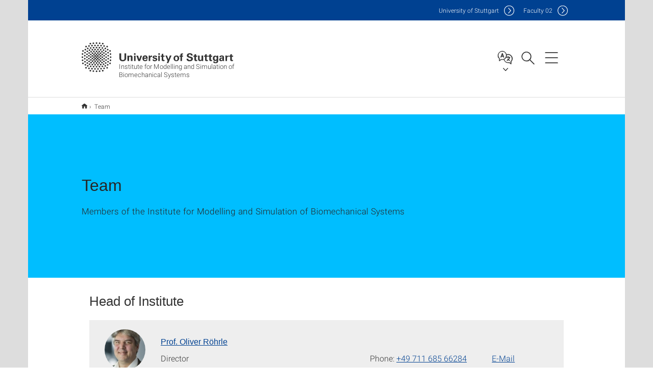

--- FILE ---
content_type: text/html;charset=UTF-8
request_url: https://www.imsb.uni-stuttgart.de/team/
body_size: 110146
content:
<!DOCTYPE html>
<!--[if lt IE 7]>      <html lang="de" class="no-js lt-ie9 lt-ie8 lt-ie7"> <![endif]-->
<!--[if IE 7]>         <html lang="de" class="no-js lt-ie9 lt-ie8"> <![endif]-->
<!--[if IE 8]>         <html lang="de" class="no-js lt-ie9"> <![endif]-->
<!--[if gt IE 8]><!-->


<!--
===================== version="0.1.29" =====================
-->

<html lang="en" class="no-js"> <!--<![endif]-->

<head>

<!-- start metadata (_metadata.hbs) -->
	<meta charset="UTF-8">
	<meta http-equiv="X-UA-Compatible" content="IE=edge"/>
	<meta name="creator" content="TIK" />
	<meta name="Publisher" content="Universität Stuttgart - TIK" />
	<meta name="Copyright" content="Universität Stuttgart" />
	<meta name="Content-language" content="en" />
	<meta name="Page-type" content="Bildungseinrichtung" />
	<meta name="viewport" content="width=device-width, initial-scale=1.0, shrink-to-fit=no"/>
	<meta name="robots" content="index, follow" />
	<meta name="system" content="20.0.18" />
	<meta name="template" content="3.0" />
	<meta name="Description" content="Members of the Institute for Modelling and Simulation of Biomechanical Systems        "/>	
	<meta name="og:title" content="Team | Institute for Modelling and Simulation of Biomechanical Systems | University of Stuttgart" />
	<meta name="og:description" content="Members of the Institute for Modelling and Simulation of Biomechanical Systems         "/>
	<title>Team | Institute for Modelling and Simulation of Biomechanical Systems | University of Stuttgart</title><!-- Ende metadata -->


<!-- Styles-Einbindung (_styles.hbs) -->
	<link rel="apple-touch-icon" sizes="180x180" href="/system/modules/de.stuttgart.uni.v3.basics/resources/favicons/apple-touch-icon.png">
            <link rel="icon" type="image/png" sizes="32x32" href="/system/modules/de.stuttgart.uni.v3.basics/resources/favicons/favicon-32x32.png">
            <link rel="icon" type="image/png" sizes="16x16" href="/system/modules/de.stuttgart.uni.v3.basics/resources/favicons/favicon-16x16.png">
            <link rel="manifest" href="/system/modules/de.stuttgart.uni.v3.basics/resources/favicons/site.webmanifest">
            <link rel="mask-icon" href="/system/modules/de.stuttgart.uni.v3.basics/resources/favicons/safari-pinned-tab.svg" color="#ffffff">
            <meta name="msapplication-TileColor" content="#ffffff">
            <meta name="theme-color" content="#ffffff">
		
<link rel="stylesheet" href="/system/modules/de.stuttgart.uni.v3.basics/resources/css/styles.css" type="text/css" >
<link rel="stylesheet" href="/system/modules/de.stuttgart.uni.v3.basics/resources/css/tik.css" type="text/css" >
<link rel="stylesheet" href="/system/modules/de.stuttgart.uni.v3.basics/resources/css/jquery-ui/jquery-ui-1.11.4.min.css" type="text/css" >
<link rel="stylesheet" href="/system/modules/de.stuttgart.uni.v3.basics/resources/css/fancybox/jquery.fancybox357.min.css" type="text/css" >
<link rel="stylesheet" href="/system/modules/de.stuttgart.uni.v3.basics/resources/css/footer/footer.css" type="text/css" >
<link rel="stylesheet" href="/system/modules/de.stuttgart.uni.v3.basics/resources/css/employee-list/employee-list.css" type="text/css" >
<link rel="stylesheet" href="/system/modules/de.academicpuma.opencms.viewustutt/resources/css/style.css" type="text/css" ><!-- Ende Styles-Einbindung -->

	<!-- Scripts
	================================================== --> 
	
	
<script src="/system/modules/de.stuttgart.uni.v3.basics/resources/js/bootstrap.js"></script>
<script src="/system/modules/de.stuttgart.uni.v3.basics/resources/js/aperto-bootstrap-ie-workaround.js"></script>
<script src="/system/modules/de.stuttgart.uni.v3.basics/resources/js/tik.js"></script>
<script src="/system/modules/de.stuttgart.uni.v3.basics/resources/js/jquery-ui/jquery-ui-1.11.4.min.js"></script>
<script src="/system/modules/de.stuttgart.uni.filters/resources/js/filters.js"></script>
<script src="/system/modules/de.stuttgart.uni.v3.basics/resources/js/fancybox/jquery.fancybox357.min.js"></script>
<script src="/system/modules/de.stuttgart.uni.v3.basics/resources/js/tippy-popper/popper.min.js"></script>
<script src="/system/modules/de.stuttgart.uni.v3.basics/resources/js/tippy-popper/tippy.min.js"></script>
<script src="/system/modules/de.stuttgart.uni.v3.zsb/resources/videointerview/js/dash.all.min.js"></script>
<script src="/system/modules/de.academicpuma.opencms.viewustutt/resources/js/puma_main.js"></script><style>
		.page-wrap > #page-complete > .container-fluid > .row > div > .row > .col-xs-12,
		.page-wrap > #page-complete > .container-fluid > .row > div > .row > .col-sm-12,
		.page-wrap > #page-complete > .container-fluid > .row > div > .row > .col-md-12,
		.page-wrap > #page-complete > .container-fluid > .row > div > .row > .col-lg-12,
		.page-wrap > #page-complete > .container > .row > div > .row > .col-xs-12,
		.page-wrap > #page-complete > .container > .row > div > .row > .col-sm-12,
		.page-wrap > #page-complete > .container > .row > div > .row > .col-md-12,
		.page-wrap > #page-complete > .container > .row > div > .row > .col-lg-12 {
			padding: 0;
		}
	</style>
</head>

<body class=" is-no-detailpage  is-not-editmode  lang-en ">

<!--googleoff: snippet-->
	
	<!-- start skiplinks (_skiplinks.hbs)-->
	<div class="skip">
		<ul>
			<li><a href="#main">jump to content</a></li>
			<li><a href="#footer">jump to footer</a></li>
		</ul>
	</div>
	<!-- end skiplinks -->

	<!--googleon: snippet-->
	<div  id="header" ><div class="header" data-id="id-d9fa8470">
      <span data-anchor id="id-d9fa8470"></span>
              <!-- start header (_header.hbs) -->
              <header class="b-page-header is-subidentity" data-headercontroller="">
                <div class="container">
                  <div class="container-inner">
                    <div class="row">
                      <a class="b-logo" href="https://www.imsb.uni-stuttgart.de/">
                        <!--[if gt IE 8]><!-->
                          <img class="logo-rectangle" src="/system/modules/de.stuttgart.uni.v3.basics/resources/img/svg/logo-en.svg" alt="Logo: Universität Stuttgart - zur Startseite" />
                        <img class="logo-rectangle-inverted" src="/system/modules/de.stuttgart.uni.v3.basics/resources/img/svg/logo-inverted-en.svg" alt="Logo: Universität Stuttgart - zur Startseite" />
                        <!--<![endif]-->
                        <!--[if lt IE 9]>
                        <img class="logo-rectangle" src="/system/modules/de.stuttgart.uni.v3.basics/resources/img/png/logo-en.png" alt="Logo: Universität Stuttgart - zur Startseite" />
                        <img class="logo-rectangle-inverted" src="/system/modules/de.stuttgart.uni.v3.basics/resources/img/svg/logo-inverted-en.png" alt="Logo: Universität Stuttgart - zur Startseite" />
                        <![endif]-->

                        <span  class="subidentity fontsize-xs">Institute for Modelling and Simulation of Biomechanical Systems</span>
                        </a>
                      <div class="header-box">

                        <div class="mainidentity">
                              <div class="container-inner">
                                <a href="https://www.uni-stuttgart.de/en/">Uni<span class="hideonmobile">versity of Stuttgart </span></a>
                                <a href="https://www.f02.uni-stuttgart.de/">F<span class="hideonmobile">aculty </span>02</a></div>
                            </div>
                            <div class="language">
                          <div class="language-box">
                            <span id="language-menu-title" data-tippy-content="Language of this page" data-tippy-placement="left">Language of this page</span>

                            <ul id="language-menu-options" aria-labelledby="language-menu-title" role="menu">
                                <li class="current-language"><strong><abbr data-tippy-content="Current language: American English" data-tippy-placement="left">en</abbr></strong></li></ul>
                            </div>
                        </div>
                        <div id="search" class="search">
                          <button aria-controls="search-box" aria-expanded="false" data-href="#search-box" data-tippy-content="Search" data-tippy-placement="left"><span>Search</span>
                          </button>
                        </div>
                        <div class="nav-button">
								<button class="lines-button" aria-controls="main-nav" aria-expanded="false" data-href="#b-page-nav" data-tippy-content="Main navigation" data-tippy-placement="left">
									<span class="lines">Main navigation</span>
								</button>
							</div>
						<div class="login-main-desktop"></div>
                      </div>
                    </div>
                  </div>
                </div>
                <!-- Start Suche (_search.hbs) -->
                <div class="search-box js-visible" id="search-box" aria-hidden="true">
                  <h2>Search</h2>
                  <div class="container" role="tabpanel">
                    <div class="search-box-inner">
                      <form action="https://www.imsb.uni-stuttgart.de/search/">
                        <fieldset>
                          <div class="form-label col-sm-12">
                            <label for="global-search">Suche</label>
                            <input type="search" name="q" placeholder="Search for topics, people, ..." id="global-search" class="autosuggest" />
                          </div>
                          <div class="button">
                            <input aria-label="Start search" type="submit" value="search">
                          </div>
                        </fieldset>
                        <input type="hidden" name="lq" value="" />
                        <input type="hidden" name="reloaded" value=""/>                       
                        <input type="hidden" name="restriction" value="false"/>
                        </form>
                    </div>
                  </div>
                </div>
                <!-- Ende Suche -->
                <div class="login-main-mobile js-visible" aria-hidden="false"></div>
                <!-- Ende Login -->
              </header>
              <!-- Ende header -->

              <div class="b-page-nav is-subidentity" id="main-nav" aria-hidden="true">
                <div class="container">
                  <div class="container-inner">
                    <div class="fixed-wrapper">
                      <a class="backto" href="#">back</a>
                      <div class="location" aria-hidden="true">
                        <ul>
                          <li class="on"><span></span></li>
                            <li><span></span></li>
                          <li><span></span></li>
                          <li><span></span></li>
                          <li><span></span></li>
                        </ul>
                      </div>
                    </div>

                    <div class="scroll-wrapper">
                      <nav class="main-navigation" aria-label="Main navigation">
                        <div class="menu-group-box" >
                          <div class="menu-box" data-level="show-level-0">
                            <div class="viewbox" style="position:relative;">
                              <div class="wrapper" style="width: 100%; height: 100%;">
                                <ul class="menu level-0 " id="level-0-0">
	<li class="has-menu"><a href="#level-1-0">Institute</a></li>
	<li class="has-menu"><a href="#level-1-1" class="active">Team</a></li>
	<li class="has-menu"><a href="#level-1-2">Research</a></li>
	<li><a href="https://www.imsb.uni-stuttgart.de/publications/">Publications</a></li>
	<li><a href="https://www.imsb.uni-stuttgart.de/teaching/">Teaching</a></li>
	<li><a href="https://www.imsb.uni-stuttgart.de/SPP2311-Workshop/">SPP2311-Workshop</a></li>
</ul>
	<ul class="menu level-1 " id="level-1-0" data-parent="#level-0-0" >
		<li class="overview"><a href="https://www.imsb.uni-stuttgart.de/institute/">Institute</a></li>
		<li><a href="https://www.imsb.uni-stuttgart.de/institute/contact/">Contact</a></li>
	</ul>
	<ul class="menu level-1 " id="level-1-2" data-parent="#level-0-0" >
		<li class="overview"><a href="https://www.imsb.uni-stuttgart.de/research/">Research</a></li>
		<li class="has-menu"><a href="#level-2-2">Chair of Continuum Biomechanics and Mechanobiology</a></li>
		<li class="has-menu"><a href="#level-2-3">Chair of Computational Biophysics and Biorobotics</a></li>
		<li><a href="https://www.imsb.uni-stuttgart.de/research/qMOTION/">ERC-AdG 2021 - qMOTION</a></li>
	</ul>
		<ul class="menu level-2 " id="level-2-3" data-parent="#level-1-2" >
			<li class="overview"><a href="https://www.imsb.uni-stuttgart.de/research/cbb/">Chair of Computational Biophysics and Biorobotics</a></li>
			<li><a href="https://www.imsb.uni-stuttgart.de/research/cbb/bathtub-murder-that-was-not-one/">Bathtub murder - that wasn't one</a></li>
		</ul>
		<ul class="menu level-2 " id="level-2-2" data-parent="#level-1-2" >
			<li class="overview"><a href="https://www.imsb.uni-stuttgart.de/research/cbm/">Chair of Continuum Biomechanics and Mechanobiology</a></li>
			<li><a href="https://www.imsb.uni-stuttgart.de/research/cbm/experimental_biomechanics/">Experimental Biomechanics</a></li>
			<li><a href="https://www.imsb.uni-stuttgart.de/research/cbm/biomechanical_applications/">Biomechanical Applications</a></li>
			<li><a href="https://www.imsb.uni-stuttgart.de/research/cbm/computational_methods/">Computational Methods</a></li>
			<li><a href="https://www.imsb.uni-stuttgart.de/research/cbm/muscle_modelling/">Modelling the Musculoskeletal System</a></li>
		</ul>
	<ul class="menu level-1 active-list" id="level-1-1" data-parent="#level-0-0"  style="display: block;" aria-expanded="true">
		<li class="overview"><a href="https://www.imsb.uni-stuttgart.de/team/" class="active">Team</a></li>
		<li><a href="https://www.imsb.uni-stuttgart.de/team/Alumni/">Alumni</a></li>
	</ul>
<!-- Navigation: 9.66 µs --></div>

                            </div>
                          </div>
                        </div>
                      </nav>
                      <a href="#closeNavigation" class="close-nav">close navigation</a>
                      </div>

                  </div><!-- container-inner -->
                </div><!--  container -->
              </div></div>
    <script type="module">
      
      import Login from '/system/modules/de.stuttgart.uni.v3.basics/resources/js/login.mjs'
      new Login("en", "", "", "", "", "", "", "", "", true).init()
    </script>
  </div><div id="wrapper" class="is-subidentity">
		<div id="content">
			<main id="main" class="r-main">
				<div class="main__wrapper" data-js-id="container">
                    <noscript>
                        <div class="alert alert-danger">For full functionality of this site it is necessary to enable JavaScript. Here are the <a href="https://enablejavascript.co/" target="_blank">instructions how to enable JavaScript in your web browser</a>.</div></noscript>
					<!-- Start Segment -->
					<div class="segment is-border-top">
							<div class="container">
								<div class="container-inner">
									<div class="row">
										<div class="col-md-12">
											<!-- Start Breadcrumb (_breadcrumb.hbs) -->
											<nav class="b-breadscroller--default" data-css="b-breadscroller" data-js-module="breadscroller" aria-label="breadcrumb">
													<!--googleoff: snippet-->
													<h2 class="breadscroller__headline">Position within the page tree</h2>
													<div class="breadscroller__controls" data-js-atom="breadscroller-controls">
														<button class="breadscroller__controls-btn is-back" data-js-atom="breadscroller-controls-back">
															<span>Move path to the left</span>
														</button>
														<button class="breadscroller__controls-btn is-forward" data-js-atom="breadscroller-controls-forward">
															<span>Move path to the right</span>
														</button>
													</div>
													<!--googleon: snippet-->
													<div class="breadscroller__content" data-js-atom="breadscroller-container">
														<ol class="breadscroller__list" data-js-atom="breadscroller-list">

															<li class="breadscroller__list-item">
																				<a href="https://www.imsb.uni-stuttgart.de/" class="breadscroller__list-element">Home</a>
																			</li>
																		<li class="breadscroller__list-item">
																							<span class="breadscroller__list-element is-active">Team</span>
																						</li>
																					</ol>
													</div>
												</nav>	
												<!-- Ende Breadcrumb -->
											<!-- Breadcrumb: 271 µs --></div>
									</div>
								</div><!--  container-inner -->
							</div><!-- container -->
						</div>
					<!-- End Segment -->

					<div  id="intro" ><div class="introbox pgelement image-element" style="margin-bottom: 30px;" data-id="id-da127979">
			<span data-anchor id="id-da127979"></span>
							
							<div class="segment is-bg-blue  ">
								<div class="container">
									<div class="container-inner">
										<div class="row">
											<div class="c-intro-teaser--default  " data-css="c-intro-teaser">
												<div class="intro-teaser__wrapper">
													<div class="intro-teaser__content col-md-9 col-sm-8 col-xs-12">
														<div class="reverse-order">
															<h1  class="intro-teaser__headline">Team</h1>
															</div>
														<p >
																Members of the Institute for Modelling and Simulation of Biomechanical Systems        </p>
															</div>
													</div>
											</div>
										</div>
									</div>
								</div>
							</div></div>
	</div><div  id="page-complete" ><div>
		<div class="segment colsfullwidth  ">
  <div class="container "><div class="col-md-12 oc-container-column" ><div class="employee-list pgelement" style="margin-bottom: 30px;" data-id="id-da568763">
						<span data-anchor id="id-da568763"></span>
						<div class="container-inner">
							<div class="row" style="padding:0 18px;">
							<div class="col-xs-12" style="padding-left:12px;padding-right:12px;">
								<h2 data-id="da568763" >Head of Institute</h2>
								</div>
						</div>

						<div id="da568763" class="mitarbeiterliste">
							<div class="row flex-row generic-list">

								<div class="generic-list-item item col-xs-12">
													<article data-function="Director">
															<div class="image">
																<div data-css="c-box">
																			<div class="box__image">
																				<div class="box__image-container">
																					<a href="https://www.imsb.uni-stuttgart.de/team/Roehrle-00002/" data-tippy-content="To profile of employee Prof. Oliver Röhrle">
																						<picture class="c-picture" data-css="c-picture">
	<img src="https://www.imsb.uni-stuttgart.de/img/Personen/PortraitDezember2016-2.jpg?__scale=w:160,h:160,cx:9,cy:23,cw:120,ch:120" style=""  alt="This image shows Prof. Oliver Röhrle"/>
</picture>
</a>
																				</div>
																			</div>
																		</div>
																	</div>
															<div class="text">
																<div class="row">
																	<div class="col-xs-12">
																		<h6 style="margin-top:0;"><a class="TitleFirstLastName" href="https://www.imsb.uni-stuttgart.de/team/Roehrle-00002/" aria-label="To profile of employee Prof. Oliver Röhrle">Prof. Oliver Röhrle</a></h6>
																		</div>
																</div>
                                                                    <div class="row">
																	<div class="col-xs-12 col-sm-6">
																		<span class="Function">Director</span>
																	</div>
																	<div class="col-xs-12 col-sm-6">
																		<div class="row">
																			<div class="col-xs-12 col-md-7">
																				Phone: <span>
																					<a href="tel:+4971168566284" aria-label="Call Prof. Oliver Röhrle by telephone">+49 711 685 66284</a></span>
																				</div>
																			<div class="col-xs-12 col-md-5">
																				<a class="Email" href="H5DGOJ:MJ9CMG9@NDHO97C.PID-NOPOOB5MO.89" data-obfuscated="true" aria-label="Write e-mail to Prof. Oliver Röhrle">E-Mail</a>
																				</div>
																		</div>
																	</div>
																</div>
                                                                    </div>
														</article>
													</div>
												<div class="generic-list-item item col-xs-12">
													<article data-function="Director">
															<div class="image">
																<div data-css="c-box">
																			<div class="box__image">
																				<div class="box__image-container">
																					<a href="https://www.imsb.uni-stuttgart.de/team/Schmitt-00006/" data-tippy-content="To profile of employee Prof. Dr. Syn Schmitt">
																						<picture class="c-picture" data-css="c-picture">
	<img src="https://www.imsb.uni-stuttgart.de/img/Personen/Syn_Schmitt.jpg?__scale=w:160,h:160,cx:0,cy:642,cw:2555,ch:2555" style=""  alt="This image shows Prof. Dr. Syn Schmitt"/>
</picture>
</a>
																				</div>
																			</div>
																		</div>
																	</div>
															<div class="text">
																<div class="row">
																	<div class="col-xs-12">
																		<h6 style="margin-top:0;"><a class="TitleFirstLastName" href="https://www.imsb.uni-stuttgart.de/team/Schmitt-00006/" aria-label="To profile of employee Prof. Dr. Syn Schmitt">Prof. Dr. Syn Schmitt</a></h6>
																		</div>
																</div>
                                                                    <div class="row">
																	<div class="col-xs-12 col-sm-6">
																		<span class="Function">Director</span>
																	</div>
																	<div class="col-xs-12 col-sm-6">
																		<div class="row">
																			<div class="col-xs-12 col-md-7">
																				Phone: <span>
																					<a href="tel:+4971168560484" aria-label="Call Prof. Dr. Syn Schmitt by telephone">+49 711 685 60484</a></span>
																				</div>
																			<div class="col-xs-12 col-md-5">
																				<a class="Email" href="H5DGOJ:N7CHDOO@NDHO97C.PID-NOPOOB5MO.89" data-obfuscated="true" aria-label="Write e-mail to Prof. Dr. Syn Schmitt">E-Mail</a>
																				</div>
																		</div>
																	</div>
																</div>
                                                                    </div>
														</article>
													</div>
												</div>
						</div>

						<script>
								// disable Return in filter 
								$("#suchbegriff").on('keypress', function(e) {
								    return e.which !== 13;
								});
							
								//Filter Mitarbeiter
								$("#mitarbeiter-filter select#liste").change(function() {
									employee_filterList();
								});
		
								$("#mitarbeiter-filter input#suchbegriff").keyup(function() {
									employee_filterList();
								});
								
								// Droppen per Maus
								$("#mitarbeiter-filter input#suchbegriff").mouseup(function() {
									employee_filterList();
								});
								
								$('button#reset').click(function() {
									// Überschriften wieder einblenden
									$(".employee-list h2").show();
									$(".employee-list").show();
									
									$("#mitarbeiter-filter select").val("all");
									$("#mitarbeiter-filter input").val("");
									employee_filterList();
								});
								
								// alle Mitarbeiterlisten ins Dropdown aufnehmen
								$( document ).ready(function() {
									
									// 2018-12-18, RR: bei weniger als einer Liste die Kategorie ausblenden 
									if($(".employee-list h2").length > 1 ) {
										$(".employee-list h2").each(function (i) {
											var item = $(this).text();
											// suche id, da text() leider nicht eindeutig ;-)
											var id = $(this).attr("data-id");
											$("#liste").append('<option value="' + id +'">' + item +'</option>');
										});
									} else {
										// Kategorie ausblenden
										$("#liste").closest("div").hide();
										// Suchfeld vergrößern
										$("#suchbegriff").closest("div").removeAttr("class");
										$("#suchbegriff").closest("div").attr("class", "col-xs-12");
									}

									// hier Setzen eines Wertes für die Kategorie
									
										$("select#liste").val("");
										//console.log("setze Kategorie ");
										employee_filterList();
									
								});
	
							</script></div>
					</div>
				<div class="employee-list pgelement" style="margin-bottom: 30px;" data-id="id-07242ff9">
						<span data-anchor id="id-07242ff9"></span>
						<div class="container-inner">
							<div class="row" style="padding:0 18px;">
							<div class="col-xs-12" style="padding-left:12px;padding-right:12px;">
								<h2 data-id="07242ff9" >Administration</h2>
								</div>
						</div>

						<div id="07242ff9" class="mitarbeiterliste">
							<div class="row flex-row generic-list">

								<div class="generic-list-item item col-xs-12">
													<article data-function="Project Coordinator">
															<div class="image">
																<div data-css="c-box">
																			<div class="box__image">
																				<div class="box__image-container">
																					<a href="https://www.imsb.uni-stuttgart.de/team/Schorndorfer/" data-tippy-content="To profile of employee Sina Schorndorfer">
																						<picture class="c-picture" data-css="c-picture">
	<img src="https://www.imsb.uni-stuttgart.de/img/Personen/2023_Schorndorfer_Sina_09.jpg?__scale=w:160,h:160,cx:0,cy:960,cw:3840,ch:3840" style=""  alt="This image shows Sina Schorndorfer"/>
</picture>
</a>
																				</div>
																			</div>
																		</div>
																	</div>
															<div class="text">
																<div class="row">
																	<div class="col-xs-12">
																		<h6 style="margin-top:0;"><a class="TitleFirstLastName" href="https://www.imsb.uni-stuttgart.de/team/Schorndorfer/" aria-label="To profile of employee Sina Schorndorfer">Sina Schorndorfer</a></h6>
																		</div>
																</div>
                                                                    <div class="row">
																	<div class="col-xs-12 col-sm-6">
																		<span class="Function">Project Coordinator</span>
																	</div>
																	<div class="col-xs-12 col-sm-6">
																		<div class="row">
																			<div class="col-xs-12 col-md-7">
																				Phone: <span>
																					<a href="tel:+4971168560056" aria-label="Call Sina Schorndorfer by telephone">+49 711 685 60056</a></span>
																				</div>
																			<div class="col-xs-12 col-md-5">
																				<a class="Email" href="H5DGOJ:N7CJMI8JMA9M@DHN6.PID-NOPOOB5MO.89" data-obfuscated="true" aria-label="Write e-mail to Sina Schorndorfer">E-Mail</a>
																				</div>
																		</div>
																	</div>
																</div>
                                                                    </div>
														</article>
													</div>
												<div class="generic-list-item item col-xs-12">
													<article data-function="Administrative Associate (Schmitt group)">
															<div class="image">
																<div data-css="c-box">
																			<div class="box__image">
																				<div class="box__image-container">
																					<a href="https://www.imsb.uni-stuttgart.de/team/Schreiber/" data-tippy-content="To profile of employee Christine Schreiber">
																						<picture class="c-picture" data-css="c-picture">
	<img src="https://www.imsb.uni-stuttgart.de/img/20241011-IMG_9423.jpg?__scale=w:160,h:160,cx:0,cy:960,cw:3840,ch:3840" style=""  alt="This image shows Christine Schreiber"/>
</picture>
</a>
																				</div>
																			</div>
																		</div>
																	</div>
															<div class="text">
																<div class="row">
																	<div class="col-xs-12">
																		<h6 style="margin-top:0;"><a class="TitleFirstLastName" href="https://www.imsb.uni-stuttgart.de/team/Schreiber/" aria-label="To profile of employee Christine Schreiber">Christine Schreiber</a></h6>
																		</div>
																</div>
                                                                    <div class="row">
																	<div class="col-xs-12 col-sm-6">
																		<span class="Function">Administrative Associate (Schmitt group)</span>
																	</div>
																	<div class="col-xs-12 col-sm-6">
																		<div class="row">
																			<div class="col-xs-12 col-md-7">
																				Phone: <span>
																					<a href="tel:+4971168563150" aria-label="Call Christine Schreiber by telephone">+49 711 685 63150</a></span>
																				</div>
																			<div class="col-xs-12 col-md-5">
																				<a class="Email" href="H5DGOJ:7CMDNODI9.N7CM9D69M@DHN6.PID-NOPOOB5MO.89" data-obfuscated="true" aria-label="Write e-mail to Christine Schreiber">E-Mail</a>
																				</div>
																		</div>
																	</div>
																</div>
                                                                    </div>
														</article>
													</div>
												<div class="generic-list-item item col-xs-12">
													<article data-function="Administrative Associate (Röhrle group)">
															<div class="image">
																<div data-css="c-box">
																			<a href="https://www.imsb.uni-stuttgart.de/team/Tahedl/" data-tippy-content="To profile of employee Vera Tahedl">
																				<div class="box__image">
																					<div class="box__placeholder"></div>
																				</div>
																			</a>
																		</div>
																	</div>
															<div class="text">
																<div class="row">
																	<div class="col-xs-12">
																		<h6 style="margin-top:0;"><a class="TitleFirstLastName" href="https://www.imsb.uni-stuttgart.de/team/Tahedl/" aria-label="To profile of employee Vera Tahedl">Vera Tahedl</a></h6>
																		</div>
																</div>
                                                                    <div class="row">
																	<div class="col-xs-12 col-sm-6">
																		<span class="Function">Administrative Associate (Röhrle group)</span>
																	</div>
																	<div class="col-xs-12 col-sm-6">
																		<div class="row">
																			<div class="col-xs-12 col-md-7">
																				Phone: <span>
																					<a href="tel:+4971168561671" aria-label="Call Vera Tahedl by telephone">+49 711 685 61671</a></span>
																				</div>
																			<div class="col-xs-12 col-md-5">
																				<a class="Email" href="H5DGOJ:Q9M5.O5C98G@DHN6.PID-NOPOOB5MO.89" data-obfuscated="true" aria-label="Write e-mail to Vera Tahedl">E-Mail</a>
																				</div>
																		</div>
																	</div>
																</div>
                                                                    </div>
														</article>
													</div>
												</div>
						</div></div>
					</div>
				<div class="employee-list pgelement" style="margin-bottom: 30px;" data-id="id-da58f866">
						<span data-anchor id="id-da58f866"></span>
						<div class="container-inner">
							<div class="row" style="padding:0 18px;">
							<div class="col-xs-12" style="padding-left:12px;padding-right:12px;">
								<h2 data-id="da58f866" >Chair for Continuum Biomechanics and Mechanobiology</h2>
								</div>
						</div>

						<div id="da58f866" class="mitarbeiterliste">
							<div class="row flex-row generic-list">

								<div class="generic-list-item item col-xs-12 col-sm-6">
													<article data-function="Lecturer">
															<div class="image">
																<div data-css="c-box">
																			<div class="box__image">
																				<div class="box__image-container">
																					<a href="https://www.imsb.uni-stuttgart.de/team/Bleiler/" data-tippy-content="To profile of employee Dr.-Ing. Christian Bleiler">
																						<picture class="c-picture" data-css="c-picture">
	<img src="https://www.imsb.uni-stuttgart.de/img/Personen/bleiler.jpg?__scale=w:160,h:160,cx:0,cy:0,cw:2000,ch:2000" style=""  alt="This image shows Dr.-Ing. Christian Bleiler"/>
</picture>
</a>
																				</div>
																			</div>
																		</div>
																	</div>
															<div class="text">
																<div class="row">
																	<div class="col-xs-12">
																		<h6 style="margin-top:0;"><a class="TitleFirstLastName" href="https://www.imsb.uni-stuttgart.de/team/Bleiler/" aria-label="To profile of employee Dr.-Ing. Christian Bleiler">Dr.-Ing. Christian Bleiler</a></h6>
																		</div>
																</div>
                                                                    <div class="row">
																	<div class="col-xs-12 ">
																		<span class="Function">Lecturer</span>
																	</div>
																	<div class="col-xs-12 ">
																		<div class="row">
																			<div class="col-xs-12 ">
																				Phone: <span>
																					<a href="tel:+4971168565853" aria-label="Call Dr.-Ing. Christian Bleiler by telephone">+49 711 685 65853</a></span>
																				</div>
																			<div class="col-xs-12 ">
																				<a class="Email" href="H5DGOJ:7CMDNOD5I.6G9DG9M@DHN6.PID-NOPOOB5MO.89" data-obfuscated="true" aria-label="Write e-mail to Dr.-Ing. Christian Bleiler">E-Mail</a>
																				</div>
																		</div>
																	</div>
																</div>
                                                                    </div>
														</article>
													</div>
												<div class="generic-list-item item col-xs-12 col-sm-6">
													<article data-function="Research Assistant">
															<div class="image">
																<div data-css="c-box">
																			<a href="https://www.imsb.uni-stuttgart.de/team/Brandenburg/" data-tippy-content="To profile of employee Paul Brandenburg, M.Sc.">
																				<div class="box__image">
																					<div class="box__placeholder"></div>
																				</div>
																			</a>
																		</div>
																	</div>
															<div class="text">
																<div class="row">
																	<div class="col-xs-12">
																		<h6 style="margin-top:0;"><a class="TitleFirstLastName" href="https://www.imsb.uni-stuttgart.de/team/Brandenburg/" aria-label="To profile of employee Paul Brandenburg, M.Sc.">Paul Brandenburg, M.Sc.</a></h6>
																		</div>
																</div>
                                                                    <div class="row">
																	<div class="col-xs-12 ">
																		<span class="Function">Research Assistant</span>
																	</div>
																	<div class="col-xs-12 ">
																		<div class="row">
																			<div class="col-xs-12 ">
																				</div>
																			<div class="col-xs-12 ">
																				<a class="Email" href="H5DGOJ:K5PG.6M5I89I6PMB@DHN6.PID-NOPOOB5MO.89" data-obfuscated="true" aria-label="Write e-mail to Paul Brandenburg, M.Sc.">E-Mail</a>
																				</div>
																		</div>
																	</div>
																</div>
                                                                    </div>
														</article>
													</div>
												<div class="generic-list-item item col-xs-12 col-sm-6">
													<article data-function="Research Assistant">
															<div class="image">
																<div data-css="c-box">
																			<div class="box__image">
																				<div class="box__image-container">
																					<a href="https://www.imsb.uni-stuttgart.de/team/Bubeck-00005/" data-tippy-content="To profile of employee Franziska Bubeck, M.Sc., me.">
																						<picture class="c-picture" data-css="c-picture">
	<img src="https://www.imsb.uni-stuttgart.de/img/Personen/picture_Franziska_Domeier_small.jpg?__scale=w:160,h:160,cx:0,cy:377,cw:2000,ch:2000" style=""  alt="This image shows Franziska Bubeck, M.Sc., me."/>
</picture>
</a>
																				</div>
																			</div>
																		</div>
																	</div>
															<div class="text">
																<div class="row">
																	<div class="col-xs-12">
																		<h6 style="margin-top:0;"><a class="TitleFirstLastName" href="https://www.imsb.uni-stuttgart.de/team/Bubeck-00005/" aria-label="To profile of employee Franziska Bubeck, M.Sc., me.">Franziska Bubeck, M.Sc., me.</a></h6>
																		</div>
																</div>
                                                                    <div class="row">
																	<div class="col-xs-12 ">
																		<span class="Function">Research Assistant</span>
																	</div>
																	<div class="col-xs-12 ">
																		<div class="row">
																			<div class="col-xs-12 ">
																				Phone: <span>
																					<a href="tel:+4971168561606" aria-label="Call Franziska Bubeck, M.Sc., me. by telephone">+49 711 685 61606</a></span>
																				</div>
																			<div class="col-xs-12 ">
																				<a class="Email" href="H5DGOJ:AM5IUDNF5.6P697F@DHN6.PID-NOPOOB5MO.89" data-obfuscated="true" aria-label="Write e-mail to Franziska Bubeck, M.Sc., me.">E-Mail</a>
																				</div>
																		</div>
																	</div>
																</div>
                                                                    </div>
														</article>
													</div>
												<div class="generic-list-item item col-xs-12 col-sm-6">
													<article data-function="Research Associate">
															<div class="image">
																<div data-css="c-box">
																			<a href="https://www.imsb.uni-stuttgart.de/team/Dimitrakopoulos/" data-tippy-content="To profile of employee Dimitrios Dimitrakopoulos">
																				<div class="box__image">
																					<div class="box__placeholder"></div>
																				</div>
																			</a>
																		</div>
																	</div>
															<div class="text">
																<div class="row">
																	<div class="col-xs-12">
																		<h6 style="margin-top:0;"><a class="TitleFirstLastName" href="https://www.imsb.uni-stuttgart.de/team/Dimitrakopoulos/" aria-label="To profile of employee Dimitrios Dimitrakopoulos">Dimitrios Dimitrakopoulos</a></h6>
																		</div>
																</div>
                                                                    <div class="row">
																	<div class="col-xs-12 ">
																		<span class="Function">Research Associate</span>
																	</div>
																	<div class="col-xs-12 ">
																		<div class="row">
																			<div class="col-xs-12 ">
																				</div>
																			<div class="col-xs-12 ">
																				<a class="Email" href="H5DGOJ:8DHDOMDJN.8DHDOM5FJKJPGJN@DHN6.PID-NOPOOB5MO.89" data-obfuscated="true" aria-label="Write e-mail to Dimitrios Dimitrakopoulos">E-Mail</a>
																				</div>
																		</div>
																	</div>
																</div>
                                                                    </div>
														</article>
													</div>
												<div class="generic-list-item item col-xs-12 col-sm-6">
													<article data-function="Research Assistant">
															<div class="image">
																<div data-css="c-box">
																			<a href="https://www.imsb.uni-stuttgart.de/team/Disch/" data-tippy-content="To profile of employee Jana Disch, M.Sc.">
																				<div class="box__image">
																					<div class="box__placeholder"></div>
																				</div>
																			</a>
																		</div>
																	</div>
															<div class="text">
																<div class="row">
																	<div class="col-xs-12">
																		<h6 style="margin-top:0;"><a class="TitleFirstLastName" href="https://www.imsb.uni-stuttgart.de/team/Disch/" aria-label="To profile of employee Jana Disch, M.Sc.">Jana Disch, M.Sc.</a></h6>
																		</div>
																</div>
                                                                    <div class="row">
																	<div class="col-xs-12 ">
																		<span class="Function">Research Assistant</span>
																	</div>
																	<div class="col-xs-12 ">
																		<div class="row">
																			<div class="col-xs-12 ">
																				Phone: <span>
																					<a href="tel:+4971168561607" aria-label="Call Jana Disch, M.Sc. by telephone">+49 711 685 61607</a></span>
																				</div>
																			<div class="col-xs-12 ">
																				<a class="Email" href="H5DGOJ:8DN7C@DHN6.PID-NOPOOB5MO.89" data-obfuscated="true" aria-label="Write e-mail to Jana Disch, M.Sc.">E-Mail</a>
																				</div>
																		</div>
																	</div>
																</div>
                                                                    </div>
														</article>
													</div>
												<div class="generic-list-item item col-xs-12 col-sm-6">
													<article data-function="Research Assistant">
															<div class="image">
																<div data-css="c-box">
																			<a href="https://www.imsb.uni-stuttgart.de/team/Doreti/" data-tippy-content="To profile of employee Lalith Kumar Doreti">
																				<div class="box__image">
																					<div class="box__placeholder"></div>
																				</div>
																			</a>
																		</div>
																	</div>
															<div class="text">
																<div class="row">
																	<div class="col-xs-12">
																		<h6 style="margin-top:0;"><a class="TitleFirstLastName" href="https://www.imsb.uni-stuttgart.de/team/Doreti/" aria-label="To profile of employee Lalith Kumar Doreti">Lalith Kumar Doreti</a></h6>
																		</div>
																</div>
                                                                    <div class="row">
																	<div class="col-xs-12 ">
																		<span class="Function">Research Assistant</span>
																	</div>
																	<div class="col-xs-12 ">
																		<div class="row">
																			<div class="col-xs-12 ">
																				</div>
																			<div class="col-xs-12 ">
																				<a class="Email" href="H5DGOJ:8JM9OD@DHN6.PID-NOPOOB5MO.89" data-obfuscated="true" aria-label="Write e-mail to Lalith Kumar Doreti">E-Mail</a>
																				</div>
																		</div>
																	</div>
																</div>
                                                                    </div>
														</article>
													</div>
												<div class="generic-list-item item col-xs-12 col-sm-6">
													<article data-function="Research Assistent">
															<div class="image">
																<div data-css="c-box">
																			<a href="https://www.imsb.uni-stuttgart.de/team/Ismailov/" data-tippy-content="To profile of employee Mansur Ismailov">
																				<div class="box__image">
																					<div class="box__placeholder"></div>
																				</div>
																			</a>
																		</div>
																	</div>
															<div class="text">
																<div class="row">
																	<div class="col-xs-12">
																		<h6 style="margin-top:0;"><a class="TitleFirstLastName" href="https://www.imsb.uni-stuttgart.de/team/Ismailov/" aria-label="To profile of employee Mansur Ismailov">Mansur Ismailov</a></h6>
																		</div>
																</div>
                                                                    <div class="row">
																	<div class="col-xs-12 ">
																		<span class="Function">Research Assistent</span>
																	</div>
																	<div class="col-xs-12 ">
																		<div class="row">
																			<div class="col-xs-12 ">
																				</div>
																			<div class="col-xs-12 ">
																				<a class="Email" href="H5DGOJ:H5INPM.DNH5DGJQ@DHN6.PID-NOPOOB5MO.89" data-obfuscated="true" aria-label="Write e-mail to Mansur Ismailov">E-Mail</a>
																				</div>
																		</div>
																	</div>
																</div>
                                                                    </div>
														</article>
													</div>
												<div class="generic-list-item item col-xs-12 col-sm-6">
													<article data-function="Research Associate">
															<div class="image">
																<div data-css="c-box">
																			<div class="box__image">
																				<div class="box__image-container">
																					<a href="https://www.imsb.uni-stuttgart.de/team/Klotz-00002/" data-tippy-content="To profile of employee Dr.-Ing.  Thomas Klotz">
																						<picture class="c-picture" data-css="c-picture">
	<img src="https://www.imsb.uni-stuttgart.de/img/Personen/klotz.png?__scale=w:160,h:160,cx:166,cy:0,cw:667,ch:667" style=""  alt="This image shows Dr.-Ing.  Thomas Klotz"/>
</picture>
</a>
																				</div>
																			</div>
																		</div>
																	</div>
															<div class="text">
																<div class="row">
																	<div class="col-xs-12">
																		<h6 style="margin-top:0;"><a class="TitleFirstLastName" href="https://www.imsb.uni-stuttgart.de/team/Klotz-00002/" aria-label="To profile of employee Dr.-Ing.  Thomas Klotz">Dr.-Ing.  Thomas Klotz</a></h6>
																		</div>
																</div>
                                                                    <div class="row">
																	<div class="col-xs-12 ">
																		<span class="Function">Research Associate</span>
																	</div>
																	<div class="col-xs-12 ">
																		<div class="row">
																			<div class="col-xs-12 ">
																				Phone: <span>
																					<a href="tel:+4971168566216" aria-label="Call Dr.-Ing.  Thomas Klotz by telephone">+49 711 685 66216</a></span>
																				</div>
																			<div class="col-xs-12 ">
																				<a class="Email" href="H5DGOJ:OCJH5N.FGJOU@DHN6.PID-NOPOOB5MO.89" data-obfuscated="true" aria-label="Write e-mail to Dr.-Ing.  Thomas Klotz">E-Mail</a>
																				</div>
																		</div>
																	</div>
																</div>
                                                                    </div>
														</article>
													</div>
												<div class="generic-list-item item col-xs-12 col-sm-6">
													<article data-function="Postdoctoral Researcher">
															<div class="image">
																<div data-css="c-box">
																			<a href="https://www.imsb.uni-stuttgart.de/team/Marquetand/" data-tippy-content="To profile of employee Prof. Dr. med. Justus Marquetand">
																				<div class="box__image">
																					<div class="box__placeholder"></div>
																				</div>
																			</a>
																		</div>
																	</div>
															<div class="text">
																<div class="row">
																	<div class="col-xs-12">
																		<h6 style="margin-top:0;"><a class="TitleFirstLastName" href="https://www.imsb.uni-stuttgart.de/team/Marquetand/" aria-label="To profile of employee Prof. Dr. med. Justus Marquetand">Prof. Dr. med. Justus Marquetand</a></h6>
																		</div>
																</div>
                                                                    <div class="row">
																	<div class="col-xs-12 ">
																		<span class="Function">Postdoctoral Researcher</span>
																	</div>
																	<div class="col-xs-12 ">
																		<div class="row">
																			<div class="col-xs-12 ">
																				</div>
																			<div class="col-xs-12 ">
																				<a class="Email" href="H5DGOJ:EPNOPN.H5MLP9O5I8@DHN6.PID-NOPOOB5MO.89" data-obfuscated="true" aria-label="Write e-mail to Prof. Dr. med. Justus Marquetand">E-Mail</a>
																				</div>
																		</div>
																	</div>
																</div>
                                                                    </div>
														</article>
													</div>
												<div class="generic-list-item item col-xs-12 col-sm-6">
													<article data-function="Research Assistant">
															<div class="image">
																<div data-css="c-box">
																			<a href="https://www.imsb.uni-stuttgart.de/team/Rittelmann/" data-tippy-content="To profile of employee Jana Rittelmann, M.Sc.">
																				<div class="box__image">
																					<div class="box__placeholder"></div>
																				</div>
																			</a>
																		</div>
																	</div>
															<div class="text">
																<div class="row">
																	<div class="col-xs-12">
																		<h6 style="margin-top:0;"><a class="TitleFirstLastName" href="https://www.imsb.uni-stuttgart.de/team/Rittelmann/" aria-label="To profile of employee Jana Rittelmann, M.Sc.">Jana Rittelmann, M.Sc.</a></h6>
																		</div>
																</div>
                                                                    <div class="row">
																	<div class="col-xs-12 ">
																		<span class="Function">Research Assistant</span>
																	</div>
																	<div class="col-xs-12 ">
																		<div class="row">
																			<div class="col-xs-12 ">
																				</div>
																			<div class="col-xs-12 ">
																				<a class="Email" href="H5DGOJ:E5I5.MDOO9GH5II@DHN6.PID-NOPOOB5MO.89" data-obfuscated="true" aria-label="Write e-mail to Jana Rittelmann, M.Sc.">E-Mail</a>
																				</div>
																		</div>
																	</div>
																</div>
                                                                    </div>
														</article>
													</div>
												<div class="generic-list-item item col-xs-12 col-sm-6">
													<article data-function="Director">
															<div class="image">
																<div data-css="c-box">
																			<div class="box__image">
																				<div class="box__image-container">
																					<a href="https://www.imsb.uni-stuttgart.de/team/Roehrle-00002/" data-tippy-content="To profile of employee Prof. Oliver Röhrle">
																						<picture class="c-picture" data-css="c-picture">
	<img src="https://www.imsb.uni-stuttgart.de/img/Personen/PortraitDezember2016-2.jpg?__scale=w:160,h:160,cx:9,cy:23,cw:120,ch:120" style=""  alt="This image shows Prof. Oliver Röhrle"/>
</picture>
</a>
																				</div>
																			</div>
																		</div>
																	</div>
															<div class="text">
																<div class="row">
																	<div class="col-xs-12">
																		<h6 style="margin-top:0;"><a class="TitleFirstLastName" href="https://www.imsb.uni-stuttgart.de/team/Roehrle-00002/" aria-label="To profile of employee Prof. Oliver Röhrle">Prof. Oliver Röhrle</a></h6>
																		</div>
																</div>
                                                                    <div class="row">
																	<div class="col-xs-12 ">
																		<span class="Function">Director</span>
																	</div>
																	<div class="col-xs-12 ">
																		<div class="row">
																			<div class="col-xs-12 ">
																				Phone: <span>
																					<a href="tel:+4971168566284" aria-label="Call Prof. Oliver Röhrle by telephone">+49 711 685 66284</a></span>
																				</div>
																			<div class="col-xs-12 ">
																				<a class="Email" href="H5DGOJ:MJ9CMG9@NDHO97C.PID-NOPOOB5MO.89" data-obfuscated="true" aria-label="Write e-mail to Prof. Oliver Röhrle">E-Mail</a>
																				</div>
																		</div>
																	</div>
																</div>
                                                                    </div>
														</article>
													</div>
												<div class="generic-list-item item col-xs-12 col-sm-6">
													<article data-function="Project Coordinator">
															<div class="image">
																<div data-css="c-box">
																			<div class="box__image">
																				<div class="box__image-container">
																					<a href="https://www.imsb.uni-stuttgart.de/team/Schorndorfer/" data-tippy-content="To profile of employee Sina Schorndorfer">
																						<picture class="c-picture" data-css="c-picture">
	<img src="https://www.imsb.uni-stuttgart.de/img/Personen/2023_Schorndorfer_Sina_09.jpg?__scale=w:160,h:160,cx:0,cy:960,cw:3840,ch:3840" style=""  alt="This image shows Sina Schorndorfer"/>
</picture>
</a>
																				</div>
																			</div>
																		</div>
																	</div>
															<div class="text">
																<div class="row">
																	<div class="col-xs-12">
																		<h6 style="margin-top:0;"><a class="TitleFirstLastName" href="https://www.imsb.uni-stuttgart.de/team/Schorndorfer/" aria-label="To profile of employee Sina Schorndorfer">Sina Schorndorfer</a></h6>
																		</div>
																</div>
                                                                    <div class="row">
																	<div class="col-xs-12 ">
																		<span class="Function">Project Coordinator</span>
																	</div>
																	<div class="col-xs-12 ">
																		<div class="row">
																			<div class="col-xs-12 ">
																				Phone: <span>
																					<a href="tel:+4971168560056" aria-label="Call Sina Schorndorfer by telephone">+49 711 685 60056</a></span>
																				</div>
																			<div class="col-xs-12 ">
																				<a class="Email" href="H5DGOJ:N7CJMI8JMA9M@DHN6.PID-NOPOOB5MO.89" data-obfuscated="true" aria-label="Write e-mail to Sina Schorndorfer">E-Mail</a>
																				</div>
																		</div>
																	</div>
																</div>
                                                                    </div>
														</article>
													</div>
												<div class="generic-list-item item col-xs-12 col-sm-6">
													<article data-function="Research Associate">
															<div class="image">
																<div data-css="c-box">
																			<a href="https://www.imsb.uni-stuttgart.de/team/Semeia/" data-tippy-content="To profile of employee Dr. rer. nat. Lorenzo Semeia">
																				<div class="box__image">
																					<div class="box__placeholder"></div>
																				</div>
																			</a>
																		</div>
																	</div>
															<div class="text">
																<div class="row">
																	<div class="col-xs-12">
																		<h6 style="margin-top:0;"><a class="TitleFirstLastName" href="https://www.imsb.uni-stuttgart.de/team/Semeia/" aria-label="To profile of employee Dr. rer. nat. Lorenzo Semeia">Dr. rer. nat. Lorenzo Semeia</a></h6>
																		</div>
																</div>
                                                                    <div class="row">
																	<div class="col-xs-12 ">
																		<span class="Function">Research Associate</span>
																	</div>
																	<div class="col-xs-12 ">
																		<div class="row">
																			<div class="col-xs-12 ">
																				</div>
																			<div class="col-xs-12 ">
																				<a class="Email" href="H5DGOJ:GJM9IUJ.N9H9D5@DHN6.PID-NOPOOB5MO.89" data-obfuscated="true" aria-label="Write e-mail to Dr. rer. nat. Lorenzo Semeia">E-Mail</a>
																				</div>
																		</div>
																	</div>
																</div>
                                                                    </div>
														</article>
													</div>
												<div class="generic-list-item item col-xs-12 col-sm-6">
													<article data-function="Administrative Associate (Röhrle group)">
															<div class="image">
																<div data-css="c-box">
																			<a href="https://www.imsb.uni-stuttgart.de/team/Tahedl/" data-tippy-content="To profile of employee Vera Tahedl">
																				<div class="box__image">
																					<div class="box__placeholder"></div>
																				</div>
																			</a>
																		</div>
																	</div>
															<div class="text">
																<div class="row">
																	<div class="col-xs-12">
																		<h6 style="margin-top:0;"><a class="TitleFirstLastName" href="https://www.imsb.uni-stuttgart.de/team/Tahedl/" aria-label="To profile of employee Vera Tahedl">Vera Tahedl</a></h6>
																		</div>
																</div>
                                                                    <div class="row">
																	<div class="col-xs-12 ">
																		<span class="Function">Administrative Associate (Röhrle group)</span>
																	</div>
																	<div class="col-xs-12 ">
																		<div class="row">
																			<div class="col-xs-12 ">
																				Phone: <span>
																					<a href="tel:+4971168561671" aria-label="Call Vera Tahedl by telephone">+49 711 685 61671</a></span>
																				</div>
																			<div class="col-xs-12 ">
																				<a class="Email" href="H5DGOJ:Q9M5.O5C98G@DHN6.PID-NOPOOB5MO.89" data-obfuscated="true" aria-label="Write e-mail to Vera Tahedl">E-Mail</a>
																				</div>
																		</div>
																	</div>
																</div>
                                                                    </div>
														</article>
													</div>
												<div class="generic-list-item item col-xs-12 col-sm-6">
													<article data-function="Research Associate">
															<div class="image">
																<div data-css="c-box">
																			<div class="box__image">
																				<div class="box__image-container">
																					<a href="https://www.imsb.uni-stuttgart.de/team/Villota-Narvaez/" data-tippy-content="To profile of employee Dr.-Ing. Yesid Alexis Villota Narvaez">
																						<picture class="c-picture" data-css="c-picture">
	<img src="https://www.imsb.uni-stuttgart.de/img/test_max_mustermann.jpg?__scale=w:160,h:160,cx:0,cy:24,cw:162,ch:162" style=""  alt="This image shows Dr.-Ing. Yesid Alexis Villota Narvaez"/>
</picture>
</a>
																				</div>
																			</div>
																		</div>
																	</div>
															<div class="text">
																<div class="row">
																	<div class="col-xs-12">
																		<h6 style="margin-top:0;"><a class="TitleFirstLastName" href="https://www.imsb.uni-stuttgart.de/team/Villota-Narvaez/" aria-label="To profile of employee Dr.-Ing. Yesid Alexis Villota Narvaez">Dr.-Ing. Yesid Alexis Villota Narvaez</a></h6>
																		</div>
																</div>
                                                                    <div class="row">
																	<div class="col-xs-12 ">
																		<span class="Function">Research Associate</span>
																	</div>
																	<div class="col-xs-12 ">
																		<div class="row">
																			<div class="col-xs-12 ">
																				</div>
																			<div class="col-xs-12 ">
																				<a class="Email" href="H5DGOJ:T9ND8.QDGGJO5@DHN6.PID-NOPOOB5MO.89" data-obfuscated="true" aria-label="Write e-mail to Dr.-Ing. Yesid Alexis Villota Narvaez">E-Mail</a>
																				</div>
																		</div>
																	</div>
																</div>
                                                                    </div>
														</article>
													</div>
												<div class="generic-list-item item col-xs-12 col-sm-6">
													<article data-function="Research Assistant">
															<div class="image">
																<div data-css="c-box">
																			<div class="box__image">
																				<div class="box__image-container">
																					<a href="https://www.imsb.uni-stuttgart.de/team/Voelter/" data-tippy-content="To profile of employee Jan-Sören Lennart Völter, M.Sc.">
																						<picture class="c-picture" data-css="c-picture">
	<img src="https://www.imsb.uni-stuttgart.de/img/Voelter_Profil.png?__scale=w:160,h:160,cx:91,cy:62,cw:931,ch:931" style=""  alt="This image shows Jan-Sören Lennart Völter, M.Sc."/>
</picture>
</a>
																				</div>
																			</div>
																		</div>
																	</div>
															<div class="text">
																<div class="row">
																	<div class="col-xs-12">
																		<h6 style="margin-top:0;"><a class="TitleFirstLastName" href="https://www.imsb.uni-stuttgart.de/team/Voelter/" aria-label="To profile of employee Jan-Sören Lennart Völter, M.Sc.">Jan-Sören Lennart Völter, M.Sc.</a></h6>
																		</div>
																</div>
                                                                    <div class="row">
																	<div class="col-xs-12 ">
																		<span class="Function">Research Assistant</span>
																	</div>
																	<div class="col-xs-12 ">
																		<div class="row">
																			<div class="col-xs-12 ">
																				Phone: <span>
																					<a href="tel:+4971168569254" aria-label="Call Jan-Sören Lennart Völter, M.Sc. by telephone">+49 711 685 69254</a></span>
																				</div>
																			<div class="col-xs-12 ">
																				<a class="Email" href="H5DGOJ:E5I-NJ9M9I.QJ9GO9M@DHN6.PID-NOPOOB5MO.89" data-obfuscated="true" aria-label="Write e-mail to Jan-Sören Lennart Völter, M.Sc.">E-Mail</a>
																				</div>
																		</div>
																	</div>
																</div>
                                                                    </div>
														</article>
													</div>
												<div class="generic-list-item item col-xs-12 col-sm-6">
													<article data-function="Research Assistent">
															<div class="image">
																<div data-css="c-box">
																			<a href="https://www.imsb.uni-stuttgart.de/team/Zhang-00036/" data-tippy-content="To profile of employee Pengfei Zhang">
																				<div class="box__image">
																					<div class="box__placeholder"></div>
																				</div>
																			</a>
																		</div>
																	</div>
															<div class="text">
																<div class="row">
																	<div class="col-xs-12">
																		<h6 style="margin-top:0;"><a class="TitleFirstLastName" href="https://www.imsb.uni-stuttgart.de/team/Zhang-00036/" aria-label="To profile of employee Pengfei Zhang">Pengfei Zhang</a></h6>
																		</div>
																</div>
                                                                    <div class="row">
																	<div class="col-xs-12 ">
																		<span class="Function">Research Assistent</span>
																	</div>
																	<div class="col-xs-12 ">
																		<div class="row">
																			<div class="col-xs-12 ">
																				Phone: <span>
																					<a href="tel:+4971168561650" aria-label="Call Pengfei Zhang by telephone">+49 711 685 61650</a></span>
																				</div>
																			<div class="col-xs-12 ">
																				<a class="Email" href="H5DGOJ:K9IBA9D.UC5IB@DHN6.PID-NOPOOB5MO.89" data-obfuscated="true" aria-label="Write e-mail to Pengfei Zhang">E-Mail</a>
																				</div>
																		</div>
																	</div>
																</div>
                                                                    </div>
														</article>
													</div>
												</div>
						</div></div>
					</div>
				<div class="employee-list pgelement" style="margin-bottom: 30px;" data-id="id-eae1ec81">
						<span data-anchor id="id-eae1ec81"></span>
						<div class="container-inner">
							<div class="row" style="padding:0 18px;">
							<div class="col-xs-12" style="padding-left:12px;padding-right:12px;">
								<h2 data-id="eae1ec81" >Chair for Computational Biophysics and Biorobotics (CBB)</h2>
								</div>
						</div>

						<div id="eae1ec81" class="mitarbeiterliste">
							<div class="row flex-row generic-list">

								<div class="generic-list-item item col-xs-12 col-sm-6">
													<article data-function="Research associate">
															<div class="image">
																<div data-css="c-box">
																			<a href="https://www.imsb.uni-stuttgart.de/team/Badie/" data-tippy-content="To profile of employee Nadine Badie, M.Sc.">
																				<div class="box__image">
																					<div class="box__placeholder"></div>
																				</div>
																			</a>
																		</div>
																	</div>
															<div class="text">
																<div class="row">
																	<div class="col-xs-12">
																		<h6 style="margin-top:0;"><a class="TitleFirstLastName" href="https://www.imsb.uni-stuttgart.de/team/Badie/" aria-label="To profile of employee Nadine Badie, M.Sc.">Nadine Badie, M.Sc.</a></h6>
																		</div>
																</div>
                                                                    <div class="row">
																	<div class="col-xs-12 ">
																		<span class="Function">Research associate</span>
																	</div>
																	<div class="col-xs-12 ">
																		<div class="row">
																			<div class="col-xs-12 ">
																				</div>
																			<div class="col-xs-12 ">
																				<a class="Email" href="H5DGOJ:I58DI9.658D9@DHN6.PID-NOPOOB5MO.89" data-obfuscated="true" aria-label="Write e-mail to Nadine Badie, M.Sc.">E-Mail</a>
																				</div>
																		</div>
																	</div>
																</div>
                                                                    </div>
														</article>
													</div>
												<div class="generic-list-item item col-xs-12 col-sm-6">
													<article data-function="Research associate">
															<div class="image">
																<div data-css="c-box">
																			<div class="box__image">
																				<div class="box__image-container">
																					<a href="https://www.imsb.uni-stuttgart.de/team/Bunz-00001/" data-tippy-content="To profile of employee Elsa Bunz, M.Sc.">
																						<picture class="c-picture" data-css="c-picture">
	<img src="https://www.imsb.uni-stuttgart.de/img/Personen/ElsaBunz_sq.JPG?__scale=w:160,h:160,cx:0,cy:0,cw:3260,ch:3260" style=""  alt="This image shows Elsa Bunz, M.Sc."/>
</picture>
</a>
																				</div>
																			</div>
																		</div>
																	</div>
															<div class="text">
																<div class="row">
																	<div class="col-xs-12">
																		<h6 style="margin-top:0;"><a class="TitleFirstLastName" href="https://www.imsb.uni-stuttgart.de/team/Bunz-00001/" aria-label="To profile of employee Elsa Bunz, M.Sc.">Elsa Bunz, M.Sc.</a></h6>
																		</div>
																</div>
                                                                    <div class="row">
																	<div class="col-xs-12 ">
																		<span class="Function">Research associate</span>
																	</div>
																	<div class="col-xs-12 ">
																		<div class="row">
																			<div class="col-xs-12 ">
																				Phone: <span>
																					<a href="tel:+4971168563051" aria-label="Call Elsa Bunz, M.Sc. by telephone">+49 711 685 63051</a></span>
																				</div>
																			<div class="col-xs-12 ">
																				<a class="Email" href="H5DGOJ:9GN5.6PIU@DHN6.PID-NOPOOB5MO.89" data-obfuscated="true" aria-label="Write e-mail to Elsa Bunz, M.Sc.">E-Mail</a>
																				</div>
																		</div>
																	</div>
																</div>
                                                                    </div>
														</article>
													</div>
												<div class="generic-list-item item col-xs-12 col-sm-6">
													<article data-function="Senior Research associate">
															<div class="image">
																<div data-css="c-box">
																			<div class="box__image">
																				<div class="box__image-container">
																					<a href="https://www.imsb.uni-stuttgart.de/team/Guenther/" data-tippy-content="To profile of employee Dr. rer. nat. Michael Günther">
																						<picture class="c-picture" data-css="c-picture">
	<img src="https://www.imsb.uni-stuttgart.de/img/test_max_mustermann.jpg?__scale=w:160,h:160,cx:0,cy:24,cw:162,ch:162" style=""  alt="This image shows Dr. rer. nat. Michael Günther"/>
</picture>
</a>
																				</div>
																			</div>
																		</div>
																	</div>
															<div class="text">
																<div class="row">
																	<div class="col-xs-12">
																		<h6 style="margin-top:0;"><a class="TitleFirstLastName" href="https://www.imsb.uni-stuttgart.de/team/Guenther/" aria-label="To profile of employee Dr. rer. nat. Michael Günther">Dr. rer. nat. Michael Günther</a></h6>
																		</div>
																</div>
                                                                    <div class="row">
																	<div class="col-xs-12 ">
																		<span class="Function">Senior Research associate</span>
																	</div>
																	<div class="col-xs-12 ">
																		<div class="row">
																			<div class="col-xs-12 ">
																				Phone: <span>
																					<a href="tel:+4971168568248" aria-label="Call Dr. rer. nat. Michael Günther by telephone">+49 711 685 68248</a></span>
																				</div>
																			<div class="col-xs-12 ">
																				<a class="Email" href="H5DGOJ:NcBPHD@PID-E9I5.89" data-obfuscated="true" aria-label="Write e-mail to Dr. rer. nat. Michael Günther">E-Mail</a>
																				</div>
																		</div>
																	</div>
																</div>
                                                                    </div>
														</article>
													</div>
												<div class="generic-list-item item col-xs-12 col-sm-6">
													<article data-function="Research associate">
															<div class="image">
																<div data-css="c-box">
																			<div class="box__image">
																				<div class="box__image-container">
																					<a href="https://www.imsb.uni-stuttgart.de/team/Hu-00002/" data-tippy-content="To profile of employee PhD Zhiming Hu">
																						<picture class="c-picture" data-css="c-picture">
	<img src="https://www.imsb.uni-stuttgart.de/img/Zhiming-Hu.JPG?__scale=w:160,h:160,cx:0,cy:24,cw:153,ch:153" style=""  alt="This image shows PhD Zhiming Hu"/>
</picture>
</a>
																				</div>
																			</div>
																		</div>
																	</div>
															<div class="text">
																<div class="row">
																	<div class="col-xs-12">
																		<h6 style="margin-top:0;"><a class="TitleFirstLastName" href="https://www.imsb.uni-stuttgart.de/team/Hu-00002/" aria-label="To profile of employee PhD Zhiming Hu">PhD Zhiming Hu</a></h6>
																		</div>
																</div>
                                                                    <div class="row">
																	<div class="col-xs-12 ">
																		<span class="Function">Research associate</span>
																	</div>
																	<div class="col-xs-12 ">
																		<div class="row">
																			<div class="col-xs-12 ">
																				</div>
																			<div class="col-xs-12 ">
																				<a class="Email" href="H5DGOJ:UCDHDIB.CP@DHN6.PID-NOPOOB5MO.89" data-obfuscated="true" aria-label="Write e-mail to PhD Zhiming Hu">E-Mail</a>
																				</div>
																		</div>
																	</div>
																</div>
                                                                    </div>
														</article>
													</div>
												<div class="generic-list-item item col-xs-12 col-sm-6">
													<article data-function="Research associate">
															<div class="image">
																<div data-css="c-box">
																			<div class="box__image">
																				<div class="box__image-container">
																					<a href="https://www.imsb.uni-stuttgart.de/team/Lerge/" data-tippy-content="To profile of employee Patrick Lerge, M.Sc.">
																						<picture class="c-picture" data-css="c-picture">
	<img src="https://www.imsb.uni-stuttgart.de/img/Personen/PatrickLerge.png?__scale=w:160,h:160,cx:4,cy:0,cw:488,ch:488" style=""  alt="This image shows Patrick Lerge, M.Sc."/>
</picture>
</a>
																				</div>
																			</div>
																		</div>
																	</div>
															<div class="text">
																<div class="row">
																	<div class="col-xs-12">
																		<h6 style="margin-top:0;"><a class="TitleFirstLastName" href="https://www.imsb.uni-stuttgart.de/team/Lerge/" aria-label="To profile of employee Patrick Lerge, M.Sc.">Patrick Lerge, M.Sc.</a></h6>
																		</div>
																</div>
                                                                    <div class="row">
																	<div class="col-xs-12 ">
																		<span class="Function">Research associate</span>
																	</div>
																	<div class="col-xs-12 ">
																		<div class="row">
																			<div class="col-xs-12 ">
																				Phone: <span>
																					<a href="tel:+4971168560486" aria-label="Call Patrick Lerge, M.Sc. by telephone">+49 711 685 60486</a></span>
																				</div>
																			<div class="col-xs-12 ">
																				<a class="Email" href="H5DGOJ:K5OMD7F.G9MB9@NDHO97C.PID-NOPOOB5MO.89" data-obfuscated="true" aria-label="Write e-mail to Patrick Lerge, M.Sc.">E-Mail</a>
																				</div>
																		</div>
																	</div>
																</div>
                                                                    </div>
														</article>
													</div>
												<div class="generic-list-item item col-xs-12 col-sm-6">
													<article data-function="Research Associate">
															<div class="image">
																<div data-css="c-box">
																			<div class="box__image">
																				<div class="box__image-container">
																					<a href="https://www.imsb.uni-stuttgart.de/team/Martynenko/" data-tippy-content="To profile of employee Dr Oleksandr Martynenko">
																						<picture class="c-picture" data-css="c-picture">
	<img src="https://www.imsb.uni-stuttgart.de/img/Personen/martynenko_photo_inspo.jpg?__scale=w:160,h:160,cx:0,cy:20,cw:140,ch:140" style=""  alt="This image shows Dr Oleksandr Martynenko"/>
</picture>
</a>
																				</div>
																			</div>
																		</div>
																	</div>
															<div class="text">
																<div class="row">
																	<div class="col-xs-12">
																		<h6 style="margin-top:0;"><a class="TitleFirstLastName" href="https://www.imsb.uni-stuttgart.de/team/Martynenko/" aria-label="To profile of employee Dr Oleksandr Martynenko">Dr Oleksandr Martynenko</a></h6>
																		</div>
																</div>
                                                                    <div class="row">
																	<div class="col-xs-12 ">
																		<span class="Function">Research Associate</span>
																	</div>
																	<div class="col-xs-12 ">
																		<div class="row">
																			<div class="col-xs-12 ">
																				</div>
																			<div class="col-xs-12 ">
																				<a class="Email" href="H5DGOJ:JG9FN5I8M.H5MOTI9IFJ@NDHO97C.PID-NOPOOB5MO.89" data-obfuscated="true" aria-label="Write e-mail to Dr Oleksandr Martynenko">E-Mail</a>
																				</div>
																		</div>
																	</div>
																</div>
                                                                    </div>
														</article>
													</div>
												<div class="generic-list-item item col-xs-12 col-sm-6">
													<article data-function="Research associate">
															<div class="image">
																<div data-css="c-box">
																			<a href="https://www.imsb.uni-stuttgart.de/team/Nadler/" data-tippy-content="To profile of employee Tobias Nadler, M.Sc.">
																				<div class="box__image">
																					<div class="box__placeholder"></div>
																				</div>
																			</a>
																		</div>
																	</div>
															<div class="text">
																<div class="row">
																	<div class="col-xs-12">
																		<h6 style="margin-top:0;"><a class="TitleFirstLastName" href="https://www.imsb.uni-stuttgart.de/team/Nadler/" aria-label="To profile of employee Tobias Nadler, M.Sc.">Tobias Nadler, M.Sc.</a></h6>
																		</div>
																</div>
                                                                    <div class="row">
																	<div class="col-xs-12 ">
																		<span class="Function">Research associate</span>
																	</div>
																	<div class="col-xs-12 ">
																		<div class="row">
																			<div class="col-xs-12 ">
																				</div>
																			<div class="col-xs-12 ">
																				<a class="Email" href="H5DGOJ:OJ6D5N.I58G9M@DHN6.PID-NOPOOB5MO.89" data-obfuscated="true" aria-label="Write e-mail to Tobias Nadler, M.Sc.">E-Mail</a>
																				</div>
																		</div>
																	</div>
																</div>
                                                                    </div>
														</article>
													</div>
												<div class="generic-list-item item col-xs-12 col-sm-6">
													<article data-function="">
															<div class="image">
																<div data-css="c-box">
																			<div class="box__image">
																				<div class="box__image-container">
																					<a href="https://www.imsb.uni-stuttgart.de/team/Riede/" data-tippy-content="To profile of employee Julia Riede, M.Sc.">
																						<picture class="c-picture" data-css="c-picture">
	<img src="https://www.imsb.uni-stuttgart.de/img/Personen/Riede.jpg?__scale=w:160,h:160,cx:0,cy:0,cw:2000,ch:2000" style=""  alt="This image shows Julia Riede, M.Sc."/>
</picture>
</a>
																				</div>
																			</div>
																		</div>
																	</div>
															<div class="text">
																<div class="row">
																	<div class="col-xs-12">
																		<h6 style="margin-top:0;"><a class="TitleFirstLastName" href="https://www.imsb.uni-stuttgart.de/team/Riede/" aria-label="To profile of employee Julia Riede, M.Sc.">Julia Riede, M.Sc.</a></h6>
																		</div>
																</div>
                                                                    <div class="row">
																	<div class="col-xs-12 ">
																		<span class="Function"></span>
																	</div>
																	<div class="col-xs-12 ">
																		<div class="row">
																			<div class="col-xs-12 ">
																				Phone: <span>
																					<a href="tel:+4971168563170" aria-label="Call Julia Riede, M.Sc. by telephone">+49 711 685 63170</a></span>
																				</div>
																			<div class="col-xs-12 ">
																				<a class="Email" href="H5DGOJ:EPGD5.MD989@NDHO97C.PID-NOPOOB5MO.89" data-obfuscated="true" aria-label="Write e-mail to Julia Riede, M.Sc.">E-Mail</a>
																				</div>
																		</div>
																	</div>
																</div>
                                                                    </div>
														</article>
													</div>
												<div class="generic-list-item item col-xs-12 col-sm-6">
													<article data-function="Research associate">
															<div class="image">
																<div data-css="c-box">
																			<div class="box__image">
																				<div class="box__image-container">
																					<a href="https://www.imsb.uni-stuttgart.de/team/Schepp/" data-tippy-content="To profile of employee Sven Schepp, M.Sc.">
																						<picture class="c-picture" data-css="c-picture">
	<img src="https://www.imsb.uni-stuttgart.de/img/Schepp_Profilbild.jpg?__scale=w:160,h:160,cx:0,cy:0,cw:200,ch:200" style=""  alt="This image shows Sven Schepp, M.Sc."/>
</picture>
</a>
																				</div>
																			</div>
																		</div>
																	</div>
															<div class="text">
																<div class="row">
																	<div class="col-xs-12">
																		<h6 style="margin-top:0;"><a class="TitleFirstLastName" href="https://www.imsb.uni-stuttgart.de/team/Schepp/" aria-label="To profile of employee Sven Schepp, M.Sc.">Sven Schepp, M.Sc.</a></h6>
																		</div>
																</div>
                                                                    <div class="row">
																	<div class="col-xs-12 ">
																		<span class="Function">Research associate</span>
																	</div>
																	<div class="col-xs-12 ">
																		<div class="row">
																			<div class="col-xs-12 ">
																				</div>
																			<div class="col-xs-12 ">
																				<a class="Email" href="H5DGOJ:NQ9I-MJ6DI.N7C9KK@DHN6.PID-NOPOOB5MO.89" data-obfuscated="true" aria-label="Write e-mail to Sven Schepp, M.Sc.">E-Mail</a>
																				</div>
																		</div>
																	</div>
																</div>
                                                                    </div>
														</article>
													</div>
												<div class="generic-list-item item col-xs-12 col-sm-6">
													<article data-function="Director">
															<div class="image">
																<div data-css="c-box">
																			<div class="box__image">
																				<div class="box__image-container">
																					<a href="https://www.imsb.uni-stuttgart.de/team/Schmitt-00006/" data-tippy-content="To profile of employee Prof. Dr. Syn Schmitt">
																						<picture class="c-picture" data-css="c-picture">
	<img src="https://www.imsb.uni-stuttgart.de/img/Personen/Syn_Schmitt.jpg?__scale=w:160,h:160,cx:0,cy:642,cw:2555,ch:2555" style=""  alt="This image shows Prof. Dr. Syn Schmitt"/>
</picture>
</a>
																				</div>
																			</div>
																		</div>
																	</div>
															<div class="text">
																<div class="row">
																	<div class="col-xs-12">
																		<h6 style="margin-top:0;"><a class="TitleFirstLastName" href="https://www.imsb.uni-stuttgart.de/team/Schmitt-00006/" aria-label="To profile of employee Prof. Dr. Syn Schmitt">Prof. Dr. Syn Schmitt</a></h6>
																		</div>
																</div>
                                                                    <div class="row">
																	<div class="col-xs-12 ">
																		<span class="Function">Director</span>
																	</div>
																	<div class="col-xs-12 ">
																		<div class="row">
																			<div class="col-xs-12 ">
																				Phone: <span>
																					<a href="tel:+4971168560484" aria-label="Call Prof. Dr. Syn Schmitt by telephone">+49 711 685 60484</a></span>
																				</div>
																			<div class="col-xs-12 ">
																				<a class="Email" href="H5DGOJ:N7CHDOO@NDHO97C.PID-NOPOOB5MO.89" data-obfuscated="true" aria-label="Write e-mail to Prof. Dr. Syn Schmitt">E-Mail</a>
																				</div>
																		</div>
																	</div>
																</div>
                                                                    </div>
														</article>
													</div>
												<div class="generic-list-item item col-xs-12 col-sm-6">
													<article data-function="Administrative Associate (Schmitt group)">
															<div class="image">
																<div data-css="c-box">
																			<div class="box__image">
																				<div class="box__image-container">
																					<a href="https://www.imsb.uni-stuttgart.de/team/Schreiber/" data-tippy-content="To profile of employee Christine Schreiber">
																						<picture class="c-picture" data-css="c-picture">
	<img src="https://www.imsb.uni-stuttgart.de/img/20241011-IMG_9423.jpg?__scale=w:160,h:160,cx:0,cy:960,cw:3840,ch:3840" style=""  alt="This image shows Christine Schreiber"/>
</picture>
</a>
																				</div>
																			</div>
																		</div>
																	</div>
															<div class="text">
																<div class="row">
																	<div class="col-xs-12">
																		<h6 style="margin-top:0;"><a class="TitleFirstLastName" href="https://www.imsb.uni-stuttgart.de/team/Schreiber/" aria-label="To profile of employee Christine Schreiber">Christine Schreiber</a></h6>
																		</div>
																</div>
                                                                    <div class="row">
																	<div class="col-xs-12 ">
																		<span class="Function">Administrative Associate (Schmitt group)</span>
																	</div>
																	<div class="col-xs-12 ">
																		<div class="row">
																			<div class="col-xs-12 ">
																				Phone: <span>
																					<a href="tel:+4971168563150" aria-label="Call Christine Schreiber by telephone">+49 711 685 63150</a></span>
																				</div>
																			<div class="col-xs-12 ">
																				<a class="Email" href="H5DGOJ:7CMDNODI9.N7CM9D69M@DHN6.PID-NOPOOB5MO.89" data-obfuscated="true" aria-label="Write e-mail to Christine Schreiber">E-Mail</a>
																				</div>
																		</div>
																	</div>
																</div>
                                                                    </div>
														</article>
													</div>
												<div class="generic-list-item item col-xs-12 col-sm-6">
													<article data-function="Research associate">
															<div class="image">
																<div data-css="c-box">
																			<div class="box__image">
																				<div class="box__image-container">
																					<a href="https://www.imsb.uni-stuttgart.de/team/Walter/" data-tippy-content="To profile of employee Dr. Johannes Walter">
																						<picture class="c-picture" data-css="c-picture">
	<img src="https://www.imsb.uni-stuttgart.de/img/me.png?__scale=w:160,h:160,cx:6,cy:0,cw:686,ch:686" style=""  alt="This image shows Dr. Johannes Walter"/>
</picture>
</a>
																				</div>
																			</div>
																		</div>
																	</div>
															<div class="text">
																<div class="row">
																	<div class="col-xs-12">
																		<h6 style="margin-top:0;"><a class="TitleFirstLastName" href="https://www.imsb.uni-stuttgart.de/team/Walter/" aria-label="To profile of employee Dr. Johannes Walter">Dr. Johannes Walter</a></h6>
																		</div>
																</div>
                                                                    <div class="row">
																	<div class="col-xs-12 ">
																		<span class="Function">Research associate</span>
																	</div>
																	<div class="col-xs-12 ">
																		<div class="row">
																			<div class="col-xs-12 ">
																				</div>
																			<div class="col-xs-12 ">
																				<a class="Email" href="H5DGOJ:EJC5II9N.R5GO9M@NDHO97C.PID-NOPOOB5MO.89" data-obfuscated="true" aria-label="Write e-mail to Dr. Johannes Walter">E-Mail</a>
																				</div>
																		</div>
																	</div>
																</div>
                                                                    </div>
														</article>
													</div>
												</div>
						</div></div>
					</div>
				<div class="employee-list pgelement" style="margin-bottom: 30px;" data-id="id-01fe0f90">
						<span data-anchor id="id-01fe0f90"></span>
						<div class="container-inner">
							<div class="row" style="padding:0 18px;">
							<div class="col-xs-12" style="padding-left:12px;padding-right:12px;">
								<h2 data-id="01fe0f90" >Researchers Associated with the Institute</h2>
								</div>
						</div>

						<div id="01fe0f90" class="mitarbeiterliste">
							<div class="row flex-row generic-list">

								<div class="generic-list-item item col-xs-12 col-sm-6">
													<article data-function="">
															<div class="image">
																<div data-css="c-box">
																			<div class="box__image">
																				<div class="box__image-container">
																					<a href="https://www.imsb.uni-stuttgart.de/team/Gizzi-00001/" data-tippy-content="To profile of employee Dr. Leonardo Gizzi">
																						<picture class="c-picture" data-css="c-picture">
	<img src="https://www.imsb.uni-stuttgart.de/img/Personen/2020_07_10_MA_Portraits_055.jpg?__scale=w:160,h:160,cx:334,cy:0,cw:1331,ch:1331" style=""  alt="This image shows Dr. Leonardo Gizzi"/>
</picture>
</a>
																				</div>
																			</div>
																		</div>
																	</div>
															<div class="text">
																<div class="row">
																	<div class="col-xs-12">
																		<h6 style="margin-top:0;"><a class="TitleFirstLastName" href="https://www.imsb.uni-stuttgart.de/team/Gizzi-00001/" aria-label="To profile of employee Dr. Leonardo Gizzi">Dr. Leonardo Gizzi</a></h6>
																		</div>
																</div>
                                                                    <div class="row">
																	<div class="col-xs-12 ">
																		<span class="Function"></span>
																	</div>
																	<div class="col-xs-12 ">
																		<div class="row">
																			<div class="col-xs-12 ">
																				</div>
																			<div class="col-xs-12 ">
																				<a class="Email" href="H5DGOJ:G9JI5M8J.BDUUD@DK5.AM5PICJA9M.89" data-obfuscated="true" aria-label="Write e-mail to Dr. Leonardo Gizzi">E-Mail</a>
																				</div>
																		</div>
																	</div>
																</div>
                                                                    </div>
														</article>
													</div>
												<div class="generic-list-item item col-xs-12 col-sm-6">
													<article data-function="">
															<div class="image">
																<div data-css="c-box">
																			<a href="https://www.imsb.uni-stuttgart.de/team/Haeufle/" data-tippy-content="To profile of employee Dr. Daniel Häufle">
																				<div class="box__image">
																					<div class="box__placeholder"></div>
																				</div>
																			</a>
																		</div>
																	</div>
															<div class="text">
																<div class="row">
																	<div class="col-xs-12">
																		<h6 style="margin-top:0;"><a class="TitleFirstLastName" href="https://www.imsb.uni-stuttgart.de/team/Haeufle/" aria-label="To profile of employee Dr. Daniel Häufle">Dr. Daniel Häufle</a></h6>
																		</div>
																</div>
                                                                    <div class="row">
																	<div class="col-xs-12 ">
																		<span class="Function"></span>
																	</div>
																	<div class="col-xs-12 ">
																		<div class="row">
																			<div class="col-xs-12 ">
																				</div>
																			<div class="col-xs-12 ">
																				</div>
																		</div>
																	</div>
																</div>
                                                                    </div>
														</article>
													</div>
												</div>
						</div></div>
					</div>
				</div>  </div>
</div>
<div style="clear:both;"></div></div>	
</div><div  id="contact" ><div class="kontakt" data-id="id-7871420d">
			<span data-anchor id="id-7871420d"></span>
						
						<div class="kontakt">
			<div class="segment">
	<div class="container">
		<div class="container-inner">
			<div class="row">
<div class="col-md-12">
				
					<div class="kontaktbox-outer is-grid-2">
						<div class="">

								<div class="c-box--default is-medium" data-css="c-box">
												<div class="box__image">
													<div class="box__image-container">
														<div class="box__placeholder"></div>
															</div>
												</div>
												<div class="box__content">
													<div class="box__header">
														<div class="reverse-order">
																<h3 class="box__headline">
																		Vera Tahedl</h3>
																<strong class="box__topline" >&nbsp;</strong>
															</div>
														<p class="box__subline">Administrative Associate (Röhrle group)</p>
														</div>
													<div class="box__contact">
														<ul class="box__list">
															<li class="box__list-item">
																<span class="box__list-text">
																	<span class="box__item-icon is-profile" data-tippy-content="Profile page" aria-label="Profile page"></span>
																	<span class="box__item-text">
																		<a href="https://www.imsb.uni-stuttgart.de/team/Tahedl/" class="box__headline-link" aria-label="To profile of employee  Vera Tahedl">Profile page</a>
																	</span>
																</span>
															</li>
															<li class="box__list-item">
																	<span class="box__list-text">
																		<span class="box__item-icon is-fon" data-tippy-content="Phone" aria-label="Phone"></span>
																		<span class="box__item-text">
																			<a href="tel:+4971168561671" aria-label="Call  Vera Tahedl by telephone">+49 711 685 61671</a>
																		</span>
																	</span>
																</li>
															<li class="box__list-item">
																	<a class="box__list-text" href="H5DGOJ:Q9M5.O5C98G@DHN6.PID-NOPOOB5MO.89" data-obfuscated="true" aria-label="Write e-mail to  Vera Tahedl">
																		<span class="box__item-icon is-mail" data-tippy-content="Email" aria-label="Email"></span>
																		<span class="box__item-text">
																			Write e-mail</span>
																	</a>
																</li>
															</ul>
														</div>
												</div>
											</div>
										</div>
							<div class="is-last-row">

								<div class="c-box--default is-medium" data-css="c-box">
												<div class="box__image">
													<div class="box__image-container">
														<picture class="c-picture" data-css="c-picture">
	<img src="https://www.imsb.uni-stuttgart.de/img/20241011-IMG_9423.jpg?__scale=w:150,h:150,cx:0,cy:960,cw:3840,ch:3840" style=""  alt="This image shows Christine Schreiber"/>
</picture>
</div>
												</div>
												<div class="box__content">
													<div class="box__header">
														<div class="reverse-order">
																<h3 class="box__headline">
																		Christine Schreiber</h3>
																<strong class="box__topline" >&nbsp;</strong>
															</div>
														<p class="box__subline">Administrative Associate (Schmitt group)</p>
														</div>
													<div class="box__contact">
														<ul class="box__list">
															<li class="box__list-item">
																<span class="box__list-text">
																	<span class="box__item-icon is-profile" data-tippy-content="Profile page" aria-label="Profile page"></span>
																	<span class="box__item-text">
																		<a href="https://www.imsb.uni-stuttgart.de/team/Schreiber/" class="box__headline-link" aria-label="To profile of employee  Christine Schreiber">Profile page</a>
																	</span>
																</span>
															</li>
															<li class="box__list-item">
																	<span class="box__list-text">
																		<span class="box__item-icon is-fon" data-tippy-content="Phone" aria-label="Phone"></span>
																		<span class="box__item-text">
																			<a href="tel:+4971168563150" aria-label="Call  Christine Schreiber by telephone">+49 711 685 63150</a>
																		</span>
																	</span>
																</li>
															<li class="box__list-item">
																	<a class="box__list-text" href="H5DGOJ:7CMDNODI9.N7CM9D69M@DHN6.PID-NOPOOB5MO.89" data-obfuscated="true" aria-label="Write e-mail to  Christine Schreiber">
																		<span class="box__item-icon is-mail" data-tippy-content="Email" aria-label="Email"></span>
																		<span class="box__item-text">
																			Write e-mail</span>
																	</a>
																</li>
															</ul>
														</div>
												</div>
											</div>
										</div>
							</div>
					</div>
							</div>
		</div>
	</div>
</div>
</div></div>
	</div></div>
			</main><!-- end main -->
		</div><!-- end content -->
	</div><!-- end wrapper -->
			
		
	<!-- Start Footer (_footer.hbs) -->
	<footer class="r-page-footer">

		<div  id="footer" ><div class="footer-wrapper" data-id="id-d9e48bf4">
                    <div class="local-contact-footer">
                                <div class="container">
                                    <div class="container-inner">
                                        <div class="row">
                                            <section class="b-social-media">
                                                <div class="col-md-3">
                                                    <h3 class="linklist__title">Here you can reach us</h3>
                                                </div>
                                                <div class="col-md-9">
                                                    <div class="c-linklist--footer-socials" data-css="c-linklist">
                                                        <ul class="linklist__list">
                                                            <li class="linklist__entry"><a href="https://www.imsb.uni-stuttgart.de/institute/contact/"><span class="xs-icon-white contact"></span>Contact</a></li>
                                                        </ul>
                                                    </div>
                                                </div>
                                            </section>
                                        </div>
                                    </div>
                                </div>
                            </div>
                        <div class="global-rich-footer">
                        <span data-anchor id="id-d9e48bf4"></span>
                        <div class="container">
                            <div class="container-inner">
                                <div class="row" style="margin-bottom:20px;">
                                    <div class="col-md-3">
                                        <a href="https://www.uni-stuttgart.de/en/">
                                                <img class="logo-rectangle-inverted-footer" src="/system/modules/de.stuttgart.uni.v3.basics/resources/img/svg/logo-inverted-en.svg" alt="Logo: Universität Stuttgart - zur Startseite" />
                                            </a>
                                        </div>
                                    <div class="col-md-9">
                                        <div class="col-md-12 c-linklist--footer-socials" data-css="c-linklist">
                                            <ul class="linklist__list">
                                                    <li class="linklist__entry"><a href="https://www.facebook.com/Universitaet.Stuttgart"                     class="linklist__link is-facebook"  target="_blank">Icon: Facebook</a><br>Facebook</li>
                                                    <li class="linklist__entry"><a href="https://www.instagram.com/unistuttgart/"                             class="linklist__link is-instagram" target="_blank">Icon: Instagram</a><br>Instagram</li>
                                                        <li class="linklist__entry"><a href="https://bsky.app/profile/unistuttgart.bsky.social"                   class="linklist__link is-bluesky"   target="_blank">Icon: Bluesky</a><br>Bluesky</li>
                                                    <li class="linklist__entry"><a href="https://bawü.social/@Uni_Stuttgart"                                  class="linklist__link is-mastodon"  target="_blank">Icon: Mastodon</a><br>Mastodon</li>
                                                    <li class="linklist__entry"><a href="https://www.youtube.com/user/UniStuttgartTV"                         class="linklist__link is-youtube"   target="_blank">Icon: YouTube</a><br>YouTube</li>
                                                    <li class="linklist__entry"><a href="https://www.linkedin.com/school/universit%C3%A4t-stuttgart/"         class="linklist__link is-linkedin"  target="_blank">Icon: LinkedIn</a><br>LinkedIn</li>
                                                    <li class="linklist__entry"><a href="https://www.usus.uni-stuttgart.de/en/" class="linklist__link is-usus"                     >Icon: USUS-Blog</a><br>USUS-Blog</li>
                                                    </ul>
                                            </div>
                                    </div>
                                </div>
                                <div class="row">
                                    <section class="col-md-3 col-sm-6 b-service-links">
                                            <div class="c-linklist--footer-service-links" data-css="c-linklist">
                                                <div class="linklist pgelement" style="margin-bottom: 30px;" data-id="id-25c4a5f0">
			<span data-anchor id="id-25c4a5f0"></span>
			
			<h3 class="linklist__title">Audience</h3>
									<ul class="linklist__list">
											<li class="linklist__entry">
														<a href="https://www.student.uni-stuttgart.de/en/" class="linklist__link">Students</a>
															</li>
												<li class="linklist__entry">
														<a href="https://www.beschaeftigte.uni-stuttgart.de/" class="linklist__link">Employees</a>
															</li>
												<li class="linklist__entry">
														<a href="https://www.uni-stuttgart.de/en/alumni-supporters/" class="linklist__link">Alumni and supporters</a>
															</li>
												<li class="linklist__entry">
														<a href="#" class="linklist__link">Industry</a>
															</li>
												</ul></div>
	</div>
                                        </section>
                                    <section class="col-md-3 col-sm-6 b-service-links">
                                            <div class="c-linklist--footer-service-links" data-css="c-linklist">
                                                <div class="linklist pgelement" style="margin-bottom: 30px;" data-id="id-25fdb752">
			<span data-anchor id="id-25fdb752"></span>
			
			<h3 class="linklist__title">Formalities</h3>
									<ul class="linklist__list">
											<li class="linklist__entry">
														<a href="https://www.uni-stuttgart.de/en/legal-notice/" class="linklist__link">Legal notice</a>
															</li>
												<li class="linklist__entry">
														<a href="https://www.uni-stuttgart.de/en/privacy-notice/" class="linklist__link">Privacy notice</a>
															</li>
												<li class="linklist__entry">
														<a href="https://www.uni-stuttgart.de/en/statement-accessibility/" class="linklist__link">Accessibility</a>
															</li>
												<li class="linklist__entry">
														<a href="https://www.uni-stuttgart.de/en/university/profile/certificates/" class="linklist__link">Certificates</a>
															</li>
												<li class="linklist__entry">
														<a href="https://www.uni-stuttgart.de/en/general-terms-and-conditions/" class="linklist__link">AGB</a>
															</li>
												</ul></div>
	</div>
                                        </section>
                                    <section class="col-md-3 col-sm-6 b-service-links">
                                            <div class="c-linklist--footer-service-links" data-css="c-linklist">
                                                <div class="linklist pgelement" style="margin-bottom: 30px;" data-id="id-263b5c94">
			<span data-anchor id="id-263b5c94"></span>
			
			<h3 class="linklist__title">Services</h3>
									<ul class="linklist__list">
											<li class="linklist__entry">
														<a href="https://www.uni-stuttgart.de/en/university/contact/" class="linklist__link">Contact</a>
															</li>
												<li class="linklist__entry">
														<a href="https://www.uni-stuttgart.de/en/press/" class="linklist__link">Press</a>
															</li>
												<li class="linklist__entry">
														<a href="https://www.stellenwerk.de/stuttgart/" class="linklist__link">Jobs</a>
															</li>
												<li class="linklist__entry">
														<a href="https://careers.uni-stuttgart.de/?locale=en_US" class="linklist__link">Apply for a Doctorate or Postdoc</a>
															</li>
												<li class="linklist__entry">
														<a href="https://unishop-stuttgart.de/en/" class="linklist__link">Uni-Shop</a>
															</li>
												</ul></div>
	</div>
                                        </section>
                                    <section class="col-md-3 col-sm-6 b-service-links">
                                            <div class="c-linklist--footer-service-links" data-css="c-linklist">
                                                <div class="linklist pgelement" style="margin-bottom: 30px;" data-id="id-267bc0f6">
			<span data-anchor id="id-267bc0f6"></span>
			
			<h3 class="linklist__title">Organization</h3>
									<ul class="linklist__list">
											<li class="linklist__entry">
														<a href="https://www.uni-stuttgart.de/en/university/faculties-institutes/" class="linklist__link">Faculties and Institutes</a>
															</li>
												<li class="linklist__entry">
														<a href="https://www.uni-stuttgart.de/en/university/facilities/" class="linklist__link">Facilities</a>
															</li>
												<li class="linklist__entry">
														<a href="https://www.uni-stuttgart.de/en/university/organization/administration/" class="linklist__link">Central Administration</a>
															</li>
												</ul></div>
	</div>
                                        </section>
                                    </div>
                            </div>
                        </div>
                    </div>
                </div>
            </div></footer>
	<!-- Ende footer-->	

	<div class="b-scroll-to-top" data-css="b-scroll-to-top" data-js-module="scroll-to-top">
		<a href="#wrapper" class="scroll-to-top__link" data-js-atom="to-top-link">To the top of the page</a>
	</div>
	
	<!-- Piwik Beginn -->
			<script>
			  var _paq = _paq || [];
			  _paq.push(['disableCookies']);
			  _paq.push(['trackPageView']);
			  _paq.push(['enableLinkTracking']);
			  _paq.push(['MediaAnalytics::enableDebugMode']);
			  (function() {
				var u="https://www.uni-stuttgart.de/piwik/";
				_paq.push(['setTrackerUrl', u+'piwik.php']);
				_paq.push(['setSiteId', 367]);
				var d=document, g=d.createElement('script'), s=d.getElementsByTagName('script')[0];
				g.type='text/javascript'; g.async=true; g.defer=true; g.src=u+'piwik.js'; s.parentNode.insertBefore(g,s);
			  })();
			</script>
			<noscript><p><img src="https://www.uni-stuttgart.de/piwik/piwik.php?idsite=367" style="border:0;" alt="" /></p></noscript>
			<!-- End Piwik Code -->
		</body>
</html>
<!-- Complete time for this page: 1.14 s -->